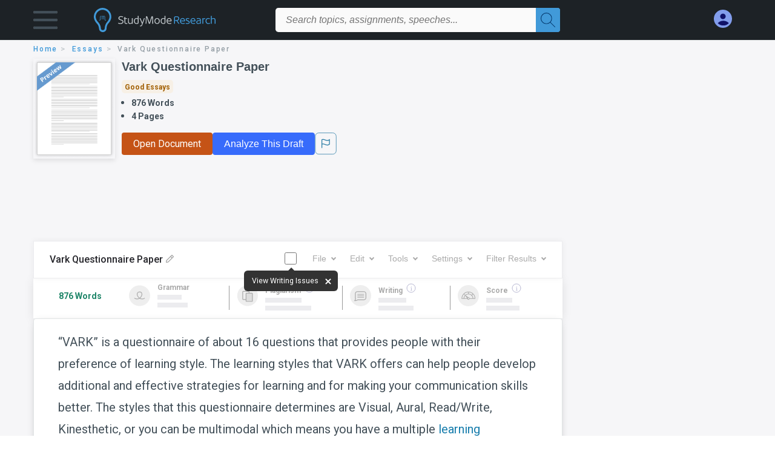

--- FILE ---
content_type: text/html; charset=UTF-8
request_url: https://www.studymode.com/essays/Vark-Questionnaire-Paper-1214704.html
body_size: 2399
content:
<!DOCTYPE html>
<html lang="en">
<head>
    <meta charset="utf-8">
    <meta name="viewport" content="width=device-width, initial-scale=1">
    <title></title>
    <style>
        body {
            font-family: "Arial";
        }
    </style>
    <script type="text/javascript">
    window.awsWafCookieDomainList = ['monografias.com','cram.com','studymode.com','buenastareas.com','trabalhosfeitos.com','etudier.com','studentbrands.com','ipl.org','123helpme.com','termpaperwarehouse.com'];
    window.gokuProps = {
"key":"AQIDAHjcYu/GjX+QlghicBgQ/7bFaQZ+m5FKCMDnO+vTbNg96AHCHUCedYUKt8//DX6rlYylAAAAfjB8BgkqhkiG9w0BBwagbzBtAgEAMGgGCSqGSIb3DQEHATAeBglghkgBZQMEAS4wEQQMkZBHXy/O8yUikO4yAgEQgDtLjmABWj8Xfnfbyk7S7If9ip3C7A/cgO2aCLo5Xm8dJkL/OfJ9xEyZYKWIFyZkrmgDzSB+IyhT0DPOkw==",
          "iv":"D549lADvowAAA2Wd",
          "context":"SFwwlIx0htf5thIQuCn85fw5Q5c04lQRNZBj9H7p/pSmIPm0QqtaEq8w7/Kb9Z3WibOhVagKUUztbBqLsB+hU1GI0c9OIz5iXc6ir5efY2Sg2MbQv0+1rEPfSTLMHYjl7abqPb6K4RSQTgUFiBoO+M/JTBq71TvnnD6Q9FrPmAalo1BxUvouhoyk9+KQ6a5zGHwOd90R/uGQyhTf+9g++Dquw/nPEXREi9Y+vBtC76LO6jejkIGJJ1HvOhddbulXDN5Qj8MW7AjC3pCuzAPFrcc+CEKtLn306IoOTjIerW6cqiWbtOfLu3O0QNIDeM9EEO0O7vZub9vTg2QzpIVWCo56yU/etSxUL9L6DkGc5AWJ3DOlzTNudcej4LNjVBMXmMIhCMnrMAYH9I8Mcga6bbsta6o1Bf36dJn6dEUiWVt3L8Kxmfb+GwVO1caLyjINLNgmSQgohqTCuxOLoe68IIBg02BAkTngO1IKmEITodvSgTLpEY2PEypA4kgwuIpvtcCx9mvB/MQ9NBdCTuFRcaETcNTEyq28IVUnt89zpoQxHqXGlpatzzcl7fEwLZoCOJSO5UEYbyPmblWW6hW6VolAxd8AVtt2b9Sk683gsY+61GM06ADltzGNOU94JYIy3ikVAzKXJIYoKwxIxqzTSx0ElpwP7ELhaxYHlMxquE+xhNIQxsm8x+/W1ShAqRexue+lzvXHaIm72FuW6O8dwZQ3kwrU/HIPMRsqN8UoB3roDEKgNyQOMinoR25/1zUSjeczJvgQZBhnmyKvZSvISL21EA=="
};
    </script>
    <script src="https://ab840a5abf4d.9b6e7044.us-east-2.token.awswaf.com/ab840a5abf4d/b0f70ab89207/2e536c635a9a/challenge.js"></script>
</head>
<body>
    <div id="challenge-container"></div>
    <script type="text/javascript">
        AwsWafIntegration.saveReferrer();
        AwsWafIntegration.checkForceRefresh().then((forceRefresh) => {
            if (forceRefresh) {
                AwsWafIntegration.forceRefreshToken().then(() => {
                    window.location.reload(true);
                });
            } else {
                AwsWafIntegration.getToken().then(() => {
                    window.location.reload(true);
                });
            }
        });
    </script>
    <noscript>
        <h1>JavaScript is disabled</h1>
        In order to continue, we need to verify that you're not a robot.
        This requires JavaScript. Enable JavaScript and then reload the page.
    </noscript>
</body>
</html>